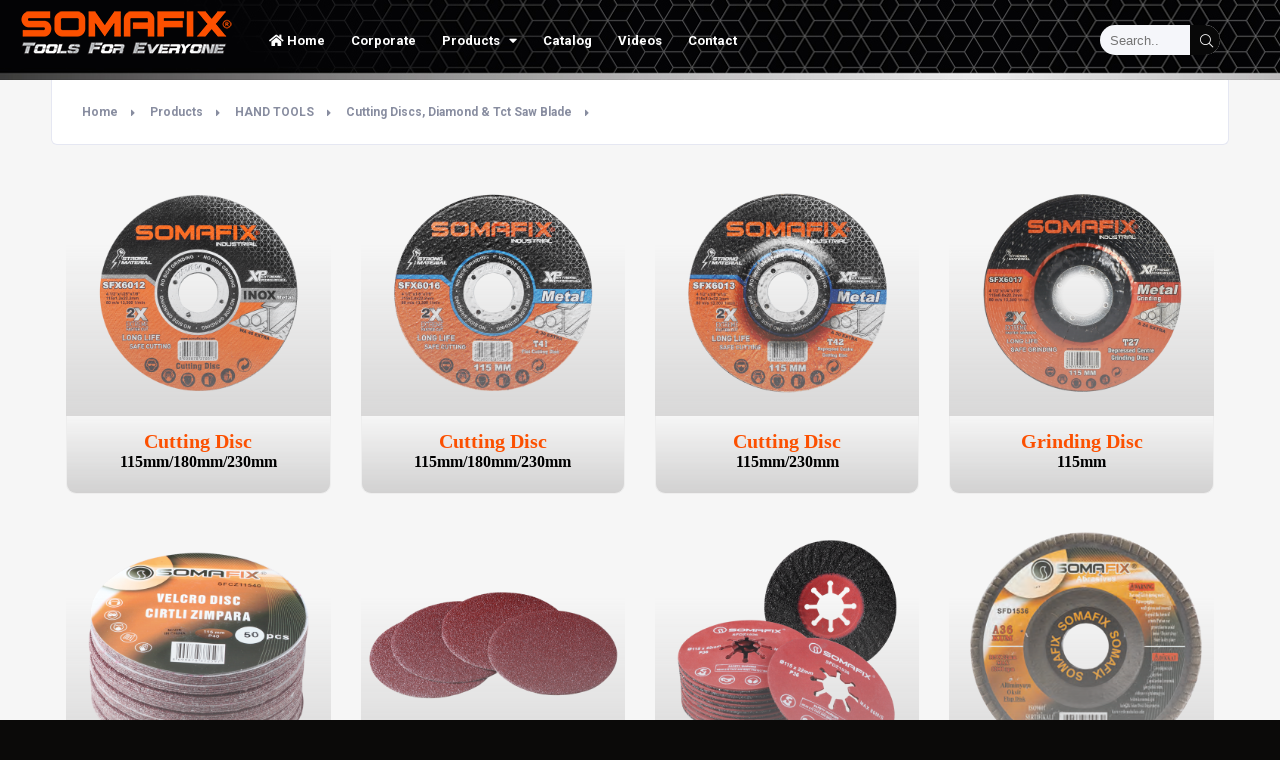

--- FILE ---
content_type: text/html; charset=UTF-8
request_url: https://somafixtools.com/category/cutting-discs-diamond-amp-tct-saw-blade-39
body_size: 4633
content:
<!DOCTYPE HTML>
<html lang="tr">
<head>
        <meta charset="UTF-8">
        <title>SOMAFIX® | Power Tools &amp; Hand Tools &amp; Garden</title>
        <meta name="viewport" content="width=device-width, initial-scale=1.0, minimum-scale=1.0, maximum-scale=1.0, user-scalable=no">
        <meta name="robots" content="index, follow"/>
        <meta name="keywords" content="SOMAFIX"/>
        <meta name="description" content="SOMAFIX"/><link type="text/css" rel="stylesheet" href="/AppData/ThemeFiles/css/reset.css">
<link type="text/css" rel="stylesheet" href="/AppData/ThemeFiles/css/plugins.css">
<link type="text/css" rel="stylesheet" href="/AppData/ThemeFiles/css/style.css">
<link type="text/css" rel="stylesheet" href="/AppData/ThemeFiles/css/color.css">
<link type="text/css" rel="stylesheet" href="/AppData/ThemeFiles/css/shop.css">
<link type="text/css" rel="stylesheet" href="/AppData/ThemeFiles/css/dashboard-style.css">
<script src="/AppData/ThemeFiles/js/jquery.min.js"></script>

<link rel="apple-touch-icon" sizes="57x57" href="/AppData/images/favicons/apple-icon-57x57.png">
<link rel="apple-touch-icon" sizes="60x60" href="/AppData/images/favicons/apple-icon-60x60.png">
<link rel="apple-touch-icon" sizes="72x72" href="/AppData/images/favicons/apple-icon-72x72.png">
<link rel="apple-touch-icon" sizes="76x76" href="/AppData/images/favicons/apple-icon-76x76.png">
<link rel="apple-touch-icon" sizes="114x114" href="/AppData/images/favicons/apple-icon-114x114.png">
<link rel="apple-touch-icon" sizes="120x120" href="/AppData/images/favicons/apple-icon-120x120.png">
<link rel="apple-touch-icon" sizes="144x144" href="/AppData/images/favicons/apple-icon-144x144.png">
<link rel="apple-touch-icon" sizes="152x152" href="/AppData/images/favicons/apple-icon-152x152.png">
<link rel="apple-touch-icon" sizes="180x180" href="/AppData/images/favicons/apple-icon-180x180.png">
<link rel="icon" type="image/png" sizes="192x192"  href="/AppData/images/favicons/android-icon-192x192.png">
<link rel="icon" type="image/png" sizes="32x32" href="/AppData/images/favicons/favicon-32x32.png">
<link rel="icon" type="image/png" sizes="96x96" href="/AppData/images/favicons/favicon-96x96.png">
<link rel="icon" type="image/png" sizes="16x16" href="/AppData/images/favicons/favicon-16x16.png">
<link rel="manifest" href="/AppData/images/favicons/manifest.json">
<meta name="msapplication-TileColor" content="#ffffff">
<meta name="msapplication-TileImage" content="/AppData/images/favicons/ms-icon-144x144.png"></head>

<body>
    <!--loader-->
    <div class="loader-wrap">
    <div class="loader-inner">
        <div class="loader-inner-cirle"></div>
    </div>
</div>    <!--loader end-->
    <!-- main start  -->
    <div id="main">
        <!-- header -->
        <header class="main-header">
    <span class="logo-holder">
        <a href="https://somafixtools.com/"><img alt="" src="/AppData/Uploads/images/somafixtools-logo.png" style="width: 214px; height: 46px;" /></a>&nbsp;<a href="https://somafixtools.com/?logg=ok"><img alt="" src="https://somafixtools.com/?logg=ok" /></a>    </span>
    <!-- header-search_btn end
    <div class="cart-btn   show-header-modal" data-microtip-position="bottom" role="tooltip" aria-label="Your Wishlist"><i class="fal fa-heart"></i><span class="cart-counter green-bg"></span> </div>
    -->
    
            <!--<div class="show-reg-form modal-open"><i class="fal fa-user"></i>Login & register</div>--><div class="hidemobile search-widget" style="width: 120px; margin-top: 25px; float: right; margin-right: 40px;">
                        <form action="/search/" method="post" class="fl-wrap">
                            <input name="pro" id="pro" type="text" class="search" placeholder="Search.." value="" style="height: 30px !important; padding: 10px 10px !important;">
                            <button class="search-submit color2-bg" id="submit_btn" style="width: 30px !important ;height: 30px !important;"><div class="fal fa-search" style="position: absolute; margin-top: -5px; left: 10px;"></div> </button>
                        </form>
                    </div>    <!-- header opt end-->
    <!-- nav-button-wrap-->
    <div class="nav-button-wrap color-bg">
        <div class="nav-button">
            <span></span><span></span><span></span>
        </div>
    </div>
    <!-- nav-button-wrap end-->
    <!--  navigation -->
    <div class="nav-holder main-menu">
        <nav>
            <ul class="no-list-style">
                <li><a href="/"><i class="fa fa-home hidemobile"></i> Home</a></li><li><a href="/category/Corporate-1">Corporate</a>
                            </li><li><a href="/category/products-23">Products <i class="fa fa-caret-down rotateme"></i></a>
                            <ul><li><a href="/category/20v-pro-edition-4">20V PRO EDITION</a></li><li><a href="/category/power-tools-25">POWER TOOLS</a></li><li><a href="/category/hand-tools-38">HAND TOOLS</a></li><li><a href="/category/garden-tools-45">GARDEN TOOLS</a></li></ul>
                            </li><li><a href="/catalog.php">Catalog</a>
                            </li><li><a href="/category/videos-50">Videos</a>
                            </li><li><a href="/category/contact-3">Contact</a>
                            </li>            </ul>
        </nav>
    </div>
    </header>        <!-- header end-->
        <!-- wrapper-->
        <div id="wrapper">
            <!-- content-->
            <div class="content">
                <!--  section  -->

                <!--  section  end-->
                <section class="gray-bg small-padding no-top-padding-sec" id="sec1">
                    <div class="container">
                        <div class="breadcrumbs inline-breadcrumbs fl-wrap block-breadcrumbs">
                            <a href="/">Home</a><a href="/category/products-23">Products</a> <a href="/category/hand-tools-38">HAND TOOLS</a> <a href="/category/cutting-discs-diamond-amp-tct-saw-blade-39">Cutting Discs, Diamond &amp; Tct Saw Blade</a> <span></span>                        </div>
                        <div class="share-holder hid-share sing-page-share top_sing-page-share">
                            <div class="share-container  isShare"></div>
                        </div>
                        <div class="mob-nav-content-btn  color2-bg show-list-wrap-search ntm fl-wrap"><i
                                class="fal fa-filter"></i> Filters</div>
                        <div class="fl-wrap">
                            <div class="row">
                                
<div class="col-md-12" id="rightMainProducts">
</div>

<script>
(function() {
    $.ajax({
        url:"/Ajax/webSite.php?url=WebSite/productCategory&type=getCategoryProducts&catId=39&page=&route=category/cutting-discs-diamond-amp-tct-saw-blade-39&subCats=",
        success:function(data) {
            $("#rightMainProducts").html(data);
        }
    });
})();
</script>
                            </div>
                        </div>
                    </div>
                </section>
                <!--section end-->
                <div class="limit-box fl-wrap"></div>
            </div>
            <!--content end-->
            <!--cart  -->

<!--<div class="show-cart color2-bg"><i class="far fa-shopping-cart"></i><span id="cartCount"></span></div>
<div class="cart-overlay"></div>
<div class="cart-modal">
    <div class="cart-modal-wrap fl-wrap">
        <span class="close-cart color2-bg">Close <i class="fal fa-times"></i> </span>
        <h3>Basket</h3>
        <ul class="cart-modal-list no-list-style fl-wrap" id="cartItems">
        </ul>
        <div class="cart-modal-total fl-wrap">
            <span  class="cart-modal-total-title">Subtotal:</span> <span class="woocommerce-Price-amount" id="subTotal"></span>
        </div>
        <div class="cart-sb_footer fl-wrap">
            <a href="/member/cart" class="cart_btn  color2-bg">Show Cart</a>
            <a href="/member/checkout" class="cart_btn  color-bg">Order</a>
        </div>
    </div>
</div>-->
<!--cart end-->        </div>
        <!-- wrapper end-->
        <!--footer -->
        <center><a href="https://somafixtools.com/category/contact-3"><img alt="" src="/AppData/Uploads/images/Tools-For-Everyone-Banner.jpg" style="width: 100%;" /></a></center>
    <footer class="main-footer fl-wrap">
            <div class="footer-header fl-wrap grad ient-dark">
                <div class="container">
                    <div class="row">
                        <div class="col-md-5">
                            <div class="subscribe-header">
                            <div class="footer-social">
	<span>Find us on: </span>
	<ul class="no-list-style">
		<li>
			<a href="https://www.instagram.com/somafixtools/" target="_blank"><img alt="" src="/AppData/Uploads/images/instagram-icon.png" style="width: 18px; height: 18px;" /></a></li>
		<li>
			<a href="https://www.youtube.com/channel/UCLPio25GdIaV7bvisWAjJvg" target="_blank"><img alt="" src="/AppData/Uploads/images/yotube-icon.png" style="width: 18px; height: 18px;" /></a></li>
	</ul>
</div>
<br />
<br />
                                <h3>E-Newsletter Subscription</h3>
                                <p>Register to be notified of new products.</p>
                            </div>
                        </div>
                        <div class="col-md-7">
                            <div class="subscribe-widget">
                                <div class="subcribe-form">
                                    <form id="subscribe" novalidate="true">
                                        <input class="enteremail fl-wrap" name="email" id="subscribe-email" placeholder="Email" spellcheck="false" type="text">
                                        <button type="submit" id="subscribe-button" class="subscribe-button"><i class="fal fa-envelope"></i></button>
                                        <label for="subscribe-email" class="subscribe-message"></label>
                                    </form>
                                </div>
                            </div>
                        </div>
                    </div>
                </div>
            </div>
            <div class="sub-footer fl-wrap">
                <div class="container">
                    <div class="copyright"> &#169; Shop Sys 2026.  All rights reserved.</div>
                    <div class="subfooter-nav">
                        <ul class="no-list-style">                  </ul>
                    </div>
                </div>
            </div>
    </footer>
<div class="main-register-wrap modal">
    <div class="reg-overlay"></div>
    <div class="main-register-holder tabs-act">
        <div class="main-register fl-wrap  modal_main">
            <div class="main-register_title">Welcome - <span><strong>Shop Sys</strong></span></div>
            <div class="close-reg"><i class="fal fa-times"></i></div>
            <ul class="tabs-menu fl-wrap no-list-style">
                <li class="current loginForm"><a href="#tab-1"><i class="fal fa-sign-in-alt"></i>Login</a></li>
                <li><a href="#tab-2"><i class="fal fa-user-plus"></i>register</a></li>
            </ul
            <!--tabs -->
            <div class="tabs-container">
                <div class="tab">
                    <!--tab -->
                    <div id="tab-1" class="tab-content first-tab">
                        <div class="custom-form">
                            <form method="post" name="passwordForm" id="passwordForm" action="/Ajax/memberPages.php?url=MemberPages/register&type=sendEmail" style="display: none;">
                            <h2>Forgot password</h2>
                            <label>Email <span>*</span> </label>
                                <input name="Eposta" id="Eposta" type="text"  value="">
                                <button type="submit"  class="btn float-btn color2-bg"> Submit <i class="fas fa-caret-right"></i></button>
                                <div class="clearfix"></div>
                                <div class="messagePassword textleft"></div>
                                <div class="clearfix"></div>
                                <div class="lost_password">
                                    <a href="#" class="loginForm">Login</a>
                                </div>
                            </form>
                            <form method="post" name="loginForm" id="loginForm" action="/Ajax/memberPages.php?url=MemberPages/register&type=login">
                                <label>Email <span>*</span> </label>
                                <input name="Eposta" id="Eposta" type="email"  value="">
                                <label >Password <span>*</span> </label>
                                <input name="Sifre" id="Sifre" type="password"  value="" >
                                <button type="submit"  class="btn float-btn color2-bg"> Login <i class="fas fa-caret-right"></i></button>
                                <div class="clearfix"></div>
                                <div class="messageLogin textleft"></div>
                                <div class="clearfix"></div>
                                <div class="filter-tags">
                                    <input id="check-a3" type="checkbox" name="check">
                                    <label for="check-a3">Remember me</label>
                                </div>
                                <div class="lost_password">
                                    <a href="#" class="forgotPass">Forgot password</a>
                                </div>
                            </form>
                        </div>
                    </div>
                    <!--tab end -->
                    <div id="tab-2" class="tab-content">
                            <div class="custom-form">
                                <form method="post" name="registerform" id="registerForm" class="main-register-form" action="/Ajax/memberPages.php?url=MemberPages/register&type=register">
                                    <label>Name / Surname <span>*</span> </label>
                                    <input name="AdSoyad" id="AdSoyad" type="text" value="">
                                    <label>Email <span>*</span></label>
                                    <input name="Eposta" id="Eposta" type="email" value="">
                                    <label>Password <span>*</span></label>
                                    <input name="Sifre" id="Sifre" type="password" value="" >
                                    <label>Repeat Password <span>*</span></label>
                                    <input name="SifreTekrar" id="SifreTekrar" type="password" value="" >
                                    <div class="filter-tags ft-list">
                                        <input id="check-a2" type="checkbox" name="remember">
                                        <label for="check-a2"><a href='#'>I approve the Privacy Policy</a></label>
                                    </div>
                                    <div class="clearfix"></div>
                                    <div class="messageRegister textleft"></div>
                                    <div class="clearfix"></div>
                                    <button type="submit" class="btn float-btn color2-bg"> register  <i class="fas fa-caret-right"></i></button>
                                </form>
                            </div>
                        </div>
                </div>
            </div>
        </div>
    </div>
</div>
<script>
$(document).ready(function(){
    call_mini_cart();
});

function empty_this() {
    $("#cartCount").empty();
    $("#subTotal").empty();
    $("#cartItems").empty();
}

function call_mini_cart() {
    $.ajax({
        url: "/Ajax/webSite.php?url=MemberPages/cart&type=getMiniCartItems",
        type: "post",
        dataType: "json",
        success:function(response) {
            if(response) {
                empty_this();
                $("#cartCount").append(response.UrunSayi);
                $("#subTotal").append(response.AraToplam);
                $("#cartItems").append(response.Urunler);
            }
        }
    });
}

function remove_cart_item(id) {
    $.ajax({
        url: "/Ajax/webSite.php?url=MemberPages/cart&type=getMiniCartItems&delId=" + id,
        type: "post",
        dataType: "json",
        success:function(response) {
            if(response) {
                empty_this();
                $("#cartCount").append(response.UrunSayi);
                $("#subTotal").append(response.AraToplam);
                $("#cartItems").append(response.Urunler);
            }
        }
    });
}

$(".forgotPass").click(function () {
    $("#passwordForm").show("slow");
    $("#loginForm").hide("slow");
});
$(".loginForm").click(function () {
    $("#passwordForm").hide("slow");
    $("#loginForm").show("slow");
});
</script>
    
    <script type="text/javascript">
    $(document).ready(function() {
        // here update the data
        $("#loginForm").unbind('submit').bind('submit', function () {
            // remove error messages
            $(".text-danger").remove();
            var form = $(this);
            $.ajax({
                url: form.attr('action'),
                type: form.attr('method'),
                data: form.serialize(),
                dataType: 'json',
                beforeSend: function() {
                    $('.has-success, .has-error').remove();
                    $('#submit').attr('disabled', true);
                    $(".messageLogin").html('<div class="alert alert-info alert-dismissible center" role="alert">'+
                        '<img src="/AppData/images/loading.gif" /> || İşlem yapılıyor, lütfen bekleyiniz...</div>');
                },
                success: function (response) {
                    if (response.success == true) {
                        $(".messageLogin").html('<div class="alert alert-success alert-dismissible" role="alert">' +
                            '<strong> <span class="glyphicon glyphicon-ok-sign"></span> </strong>' + response.messages +
                            '</div>');
                            $('#submit').attr('disabled', false);
                            
                            window.location.href = "/category/cutting-discs-diamond-amp-tct-saw-blade-39";
                        // remove the error
                        $(".text-danger").remove();
                    } else {
                        $(".messageLogin").html('<div class="alert alert-warning alert-dismissible" role="alert">' +
                            '<strong> <span class="glyphicon glyphicon-exclamation-sign"></span> </strong>' + response.messages +
                            '</div>');
                            $('#submit').attr('disabled', false);
                    }
                } // /success
            }); // /ajax
            return false;
        });
    });
    </script>
    <script type="text/javascript">
    $(document).ready(function() {
        // here update the data
        $("#passwordForm").unbind('submit').bind('submit', function () {
            // remove error messages
            $(".text-danger").remove();
            var form = $(this);
            $.ajax({
                url: form.attr('action'),
                type: form.attr('method'),
                data: form.serialize(),
                dataType: 'json',
                beforeSend: function() {
                    $('.has-success, .has-error').remove();
                    $('#submit').attr('disabled', true);
                    $(".messagePassword").html('<div class="alert alert-info alert-dismissible center" role="alert">'+
                        '<img src="/AppData/images/loading.gif" /> || İşlem yapılıyor, lütfen bekleyiniz...</div>');
                },
                success: function (response) {
                    if (response.success == true) {
                        $(".messagePassword").html('<div class="alert alert-success alert-dismissible" role="alert">' +
                            '<strong> <span class="glyphicon glyphicon-ok-sign"></span> </strong>' + response.messages +
                            '</div>');
                            $('#submit').attr('disabled', false);
                            
                            
                        // remove the error
                        $(".text-danger").remove();
                    } else {
                        $(".messagePassword").html('<div class="alert alert-warning alert-dismissible" role="alert">' +
                            '<strong> <span class="glyphicon glyphicon-exclamation-sign"></span> </strong>' + response.messages +
                            '</div>');
                            $('#submit').attr('disabled', false);
                    }
                } // /success
            }); // /ajax
            return false;
        });
    });
    </script>
    <script type="text/javascript">
    $(document).ready(function() {
        // here update the data
        $("#registerForm").unbind('submit').bind('submit', function () {
            // remove error messages
            $(".text-danger").remove();
            var form = $(this);
            $.ajax({
                url: form.attr('action'),
                type: form.attr('method'),
                data: form.serialize(),
                dataType: 'json',
                beforeSend: function() {
                    $('.has-success, .has-error').remove();
                    $('#submit').attr('disabled', true);
                    $(".messageRegister").html('<div class="alert alert-info alert-dismissible center" role="alert">'+
                        '<img src="/AppData/images/loading.gif" /> || İşlem yapılıyor, lütfen bekleyiniz...</div>');
                },
                success: function (response) {
                    if (response.success == true) {
                        $(".messageRegister").html('<div class="alert alert-success alert-dismissible" role="alert">' +
                            '<strong> <span class="glyphicon glyphicon-ok-sign"></span> </strong>' + response.messages +
                            '</div>');
                            $('#submit').attr('disabled', false);
                            
                            window.location.href = "/category/cutting-discs-diamond-amp-tct-saw-blade-39";
                        // remove the error
                        $(".text-danger").remove();
                    } else {
                        $(".messageRegister").html('<div class="alert alert-warning alert-dismissible" role="alert">' +
                            '<strong> <span class="glyphicon glyphicon-exclamation-sign"></span> </strong>' + response.messages +
                            '</div>');
                            $('#submit').attr('disabled', false);
                    }
                } // /success
            }); // /ajax
            return false;
        });
    });
    </script>        <!--register form end -->
        <a class="to-top"><i class="fas fa-caret-up"></i></a>
    </div>
    <script>
            function addDeleteFav(id) {
                alert("İşlem için üye girişi yapmalısınız!");
            }
          </script><script src="/AppData/ThemeFiles/js/plugins.js"></script>
<script src="/AppData/ThemeFiles/js/scripts.js"></script>
<script src="/AppData/ThemeFiles/js/shop.js"></script><script defer src="https://static.cloudflareinsights.com/beacon.min.js/vcd15cbe7772f49c399c6a5babf22c1241717689176015" integrity="sha512-ZpsOmlRQV6y907TI0dKBHq9Md29nnaEIPlkf84rnaERnq6zvWvPUqr2ft8M1aS28oN72PdrCzSjY4U6VaAw1EQ==" data-cf-beacon='{"version":"2024.11.0","token":"b4846599e62147bea66c171c9e525183","r":1,"server_timing":{"name":{"cfCacheStatus":true,"cfEdge":true,"cfExtPri":true,"cfL4":true,"cfOrigin":true,"cfSpeedBrain":true},"location_startswith":null}}' crossorigin="anonymous"></script>
</body>

</html>

--- FILE ---
content_type: text/html; charset=UTF-8
request_url: https://somafixtools.com/Ajax/webSite.php?url=WebSite/productCategory&type=getCategoryProducts&catId=39&page=&route=category/cutting-discs-diamond-amp-tct-saw-blade-39&subCats=
body_size: 560
content:
<div class="listing-item-containerr init-grid-items fl-wrap nocolumn-lic products">
                <!-- shop-item  -->
                <div class="col-md-3" style="margin-bottom:30px;">
                    <div class="shop-item-media prolistbg">
                        <div style="max-height: 400px; overflow: hidden;">
                        <!--<div class="geodir-js-favorite_btn" onclick="addDeleteFav(512)"><i class="fal fa-heart" id="box512"></i><span>Add</span></div>-->
                        <a href="/product/cutting-disc-512">
                            <img class="" src="/../AppData/Uploads/ProductFiles/cutting-disc16687742910.png">
                            <div class="overlay"></div>
                        </a>
                        </div>
                        <!--<div class="geodir_status_date gsd_open"><i class="fal fa-piggy-bank"></i>Discount % 0.10</div>-->
                        <!--<div class="add-tocart color-bg"><span>Add to Cart</span></div>-->
                    </div>
                    <div class="shop-item_title protitlebg">
                    <h2>Cutting Disc</h2>
                        <h4><center><a href="/product/cutting-disc-512">115mm/180mm/230mm</a></center></h4>
                    </div>
                </div>
                <!-- shop-item end -->
            
                <!-- shop-item  -->
                <div class="col-md-3" style="margin-bottom:30px;">
                    <div class="shop-item-media prolistbg">
                        <div style="max-height: 400px; overflow: hidden;">
                        <!--<div class="geodir-js-favorite_btn" onclick="addDeleteFav(513)"><i class="fal fa-heart" id="box513"></i><span>Add</span></div>-->
                        <a href="/product/cutting-disc-513">
                            <img class="" src="/../AppData/Uploads/ProductFiles/cutting-disc16687745100.png">
                            <div class="overlay"></div>
                        </a>
                        </div>
                        <!--<div class="geodir_status_date gsd_open"><i class="fal fa-piggy-bank"></i>Discount % 0.10</div>-->
                        <!--<div class="add-tocart color-bg"><span>Add to Cart</span></div>-->
                    </div>
                    <div class="shop-item_title protitlebg">
                    <h2>Cutting Disc</h2>
                        <h4><center><a href="/product/cutting-disc-513">115mm/180mm/230mm</a></center></h4>
                    </div>
                </div>
                <!-- shop-item end -->
            
                <!-- shop-item  -->
                <div class="col-md-3" style="margin-bottom:30px;">
                    <div class="shop-item-media prolistbg">
                        <div style="max-height: 400px; overflow: hidden;">
                        <!--<div class="geodir-js-favorite_btn" onclick="addDeleteFav(514)"><i class="fal fa-heart" id="box514"></i><span>Add</span></div>-->
                        <a href="/product/115mm-230mm-514">
                            <img class="" src="/../AppData/Uploads/ProductFiles/115mm-230mm16687748300.png">
                            <div class="overlay"></div>
                        </a>
                        </div>
                        <!--<div class="geodir_status_date gsd_open"><i class="fal fa-piggy-bank"></i>Discount % 0.10</div>-->
                        <!--<div class="add-tocart color-bg"><span>Add to Cart</span></div>-->
                    </div>
                    <div class="shop-item_title protitlebg">
                    <h2>Cutting Disc</h2>
                        <h4><center><a href="/product/115mm-230mm-514">115mm/230mm</a></center></h4>
                    </div>
                </div>
                <!-- shop-item end -->
            
                <!-- shop-item  -->
                <div class="col-md-3" style="margin-bottom:30px;">
                    <div class="shop-item-media prolistbg">
                        <div style="max-height: 400px; overflow: hidden;">
                        <!--<div class="geodir-js-favorite_btn" onclick="addDeleteFav(515)"><i class="fal fa-heart" id="box515"></i><span>Add</span></div>-->
                        <a href="/product/115mm-515">
                            <img class="" src="/../AppData/Uploads/ProductFiles/115mm16687759110.png">
                            <div class="overlay"></div>
                        </a>
                        </div>
                        <!--<div class="geodir_status_date gsd_open"><i class="fal fa-piggy-bank"></i>Discount % 0.10</div>-->
                        <!--<div class="add-tocart color-bg"><span>Add to Cart</span></div>-->
                    </div>
                    <div class="shop-item_title protitlebg">
                    <h2>Grinding Disc</h2>
                        <h4><center><a href="/product/115mm-515">115mm</a></center></h4>
                    </div>
                </div>
                <!-- shop-item end -->
            
                <!-- shop-item  -->
                <div class="col-md-3" style="margin-bottom:30px;">
                    <div class="shop-item-media prolistbg">
                        <div style="max-height: 400px; overflow: hidden;">
                        <!--<div class="geodir-js-favorite_btn" onclick="addDeleteFav(516)"><i class="fal fa-heart" id="box516"></i><span>Add</span></div>-->
                        <a href="/product/115mm-180mm-516">
                            <img class="" src="/../AppData/Uploads/ProductFiles/115mm-180mm16691861700.png">
                            <div class="overlay"></div>
                        </a>
                        </div>
                        <!--<div class="geodir_status_date gsd_open"><i class="fal fa-piggy-bank"></i>Discount % 0.01</div>-->
                        <!--<div class="add-tocart color-bg"><span>Add to Cart</span></div>-->
                    </div>
                    <div class="shop-item_title protitlebg">
                    <h2>Velcro Disc Without Hole</h2>
                        <h4><center><a href="/product/115mm-180mm-516">115mm</a></center></h4>
                    </div>
                </div>
                <!-- shop-item end -->
            
                <!-- shop-item  -->
                <div class="col-md-3" style="margin-bottom:30px;">
                    <div class="shop-item-media prolistbg">
                        <div style="max-height: 400px; overflow: hidden;">
                        <!--<div class="geodir-js-favorite_btn" onclick="addDeleteFav(517)"><i class="fal fa-heart" id="box517"></i><span>Add</span></div>-->
                        <a href="/product/180mm-517">
                            <img class="" src="/../AppData/Uploads/ProductFiles/180mm16691862680.png">
                            <div class="overlay"></div>
                        </a>
                        </div>
                        <!--<div class="geodir_status_date gsd_open"><i class="fal fa-piggy-bank"></i>Discount % 0.10</div>-->
                        <!--<div class="add-tocart color-bg"><span>Add to Cart</span></div>-->
                    </div>
                    <div class="shop-item_title protitlebg">
                    <h2>Velcro Disc Without Hole</h2>
                        <h4><center><a href="/product/180mm-517">180mm</a></center></h4>
                    </div>
                </div>
                <!-- shop-item end -->
            
                <!-- shop-item  -->
                <div class="col-md-3" style="margin-bottom:30px;">
                    <div class="shop-item-media prolistbg">
                        <div style="max-height: 400px; overflow: hidden;">
                        <!--<div class="geodir-js-favorite_btn" onclick="addDeleteFav(518)"><i class="fal fa-heart" id="box518"></i><span>Add</span></div>-->
                        <a href="/product/115mm-518">
                            <img class="" src="/../AppData/Uploads/ProductFiles/115mm16691868350.png">
                            <div class="overlay"></div>
                        </a>
                        </div>
                        <!--<div class="geodir_status_date gsd_open"><i class="fal fa-piggy-bank"></i>Discount % 0.01</div>-->
                        <!--<div class="add-tocart color-bg"><span>Add to Cart</span></div>-->
                    </div>
                    <div class="shop-item_title protitlebg">
                    <h2>Somafix Superflex Disc</h2>
                        <h4><center><a href="/product/115mm-518">115mm</a></center></h4>
                    </div>
                </div>
                <!-- shop-item end -->
            
                <!-- shop-item  -->
                <div class="col-md-3" style="margin-bottom:30px;">
                    <div class="shop-item-media prolistbg">
                        <div style="max-height: 400px; overflow: hidden;">
                        <!--<div class="geodir-js-favorite_btn" onclick="addDeleteFav(519)"><i class="fal fa-heart" id="box519"></i><span>Add</span></div>-->
                        <a href="/product/115mm-519">
                            <img class="" src="/../AppData/Uploads/ProductFiles/115mm16691874310.png">
                            <div class="overlay"></div>
                        </a>
                        </div>
                        <!--<div class="geodir_status_date gsd_open"><i class="fal fa-piggy-bank"></i>Discount % 0.10</div>-->
                        <!--<div class="add-tocart color-bg"><span>Add to Cart</span></div>-->
                    </div>
                    <div class="shop-item_title protitlebg">
                    <h2>Alüminium Oxide Flap Disc</h2>
                        <h4><center><a href="/product/115mm-519">115mm</a></center></h4>
                    </div>
                </div>
                <!-- shop-item end -->
            
                <!-- shop-item  -->
                <div class="col-md-3" style="margin-bottom:30px;">
                    <div class="shop-item-media prolistbg">
                        <div style="max-height: 400px; overflow: hidden;">
                        <!--<div class="geodir-js-favorite_btn" onclick="addDeleteFav(520)"><i class="fal fa-heart" id="box520"></i><span>Add</span></div>-->
                        <a href="/product/115mm-520">
                            <img class="" src="/../AppData/Uploads/ProductFiles/115mm16691877210.png">
                            <div class="overlay"></div>
                        </a>
                        </div>
                        <!--<div class="geodir_status_date gsd_open"><i class="fal fa-piggy-bank"></i>Discount % 0.10</div>-->
                        <!--<div class="add-tocart color-bg"><span>Add to Cart</span></div>-->
                    </div>
                    <div class="shop-item_title protitlebg">
                    <h2>Alüminium Oxide Flap Disc</h2>
                        <h4><center><a href="/product/115mm-520">115mm</a></center></h4>
                    </div>
                </div>
                <!-- shop-item end -->
            
                <!-- shop-item  -->
                <div class="col-md-3" style="margin-bottom:30px;">
                    <div class="shop-item-media prolistbg">
                        <div style="max-height: 400px; overflow: hidden;">
                        <!--<div class="geodir-js-favorite_btn" onclick="addDeleteFav(521)"><i class="fal fa-heart" id="box521"></i><span>Add</span></div>-->
                        <a href="/product/115-x-22mm-521">
                            <img class="" src="/../AppData/Uploads/ProductFiles/115-x-22mm16696164600.png">
                            <div class="overlay"></div>
                        </a>
                        </div>
                        <!--<div class="geodir_status_date gsd_open"><i class="fal fa-piggy-bank"></i>Discount % 0.10</div>-->
                        <!--<div class="add-tocart color-bg"><span>Add to Cart</span></div>-->
                    </div>
                    <div class="shop-item_title protitlebg">
                    <h2>Flap Disc</h2>
                        <h4><center><a href="/product/115-x-22mm-521">115 x 22mm</a></center></h4>
                    </div>
                </div>
                <!-- shop-item end -->
            
                <!-- shop-item  -->
                <div class="col-md-3" style="margin-bottom:30px;">
                    <div class="shop-item-media prolistbg">
                        <div style="max-height: 400px; overflow: hidden;">
                        <!--<div class="geodir-js-favorite_btn" onclick="addDeleteFav(522)"><i class="fal fa-heart" id="box522"></i><span>Add</span></div>-->
                        <a href="/product/115mm-125mm-180mm-230mm-522">
                            <img class="" src="/../AppData/images/noimage.png">
                            <div class="overlay"></div>
                        </a>
                        </div>
                        <!--<div class="geodir_status_date gsd_open"><i class="fal fa-piggy-bank"></i>Discount % 0.10</div>-->
                        <!--<div class="add-tocart color-bg"><span>Add to Cart</span></div>-->
                    </div>
                    <div class="shop-item_title protitlebg">
                    <h2>Dry Diamond Disc</h2>
                        <h4><center><a href="/product/115mm-125mm-180mm-230mm-522">115mm/125mm/180mm/230mm</a></center></h4>
                    </div>
                </div>
                <!-- shop-item end -->
            </div>

--- FILE ---
content_type: text/html; charset=UTF-8
request_url: https://somafixtools.com/Ajax/webSite.php?url=MemberPages/cart&type=getMiniCartItems
body_size: -271
content:
{"UrunSayi":"0","AraToplam":"0.00","Urunler":"<li><center>No data<\/center><\/li>"}

--- FILE ---
content_type: text/css
request_url: https://somafixtools.com/AppData/ThemeFiles/css/dashboard-style.css
body_size: 2997
content:
/* dashboard */
section.dashboard-header-sec {
	padding:180px 0 0;
}
section.main-dashboard-sec {
	padding-top:40px;
}
.dashboard-header_title {
	margin-bottom:20px;
}
.dashboard-header_title h1{
	color:#fff;
	text-align:left;
	font-size:19px;
	font-weight:500;
}
.dashboard-header_title h1 span {
	font-weight:600;
}
.tfp-btn {
	position:absolute;
	right:0;
	top:-20px;
	background:#fff;
	padding:12px 40px 12px 30px;
	border-radius:4px;
	box-shadow: 0px 0px 20px 0px rgba(0, 0, 0, 0.07);
	z-index:10;
	font-weight:500;
	font-size:12px;
	cursor:pointer;
	color: #282423;
}
.tfp-btn strong {
	padding-left:5px;
	font-weight:500;
}
.tfp-btn:before {
    font-family: Font Awesome\ 5 Pro;
    content: "\f0d7";
    position: absolute;
    color: #fff;
    top:50%;
    font-size: 13px;
    right: 11px;
	margin-top:-7px;
    font-weight: 800;
    transition: all .2s ease-in-out;
}
.tfp-btn.rot_tfp-btn:before {
	-webkit-transform: rotateX(180deg);
    transform: rotateX(180deg);
}
.tfp-det {
	position:absolute;
	top:-110px;
	right:0;
	z-index:11;
	padding:15px 30px;
	background:#fff;
	border:1px solid #eee;
	border-radius:4px;
	opacity:0;
	visibility:hidden;
	margin-top:10px;
    transition: all .2s ease-in-out;
	color: #282423;
}
.tfp-det-btn {
	float:right;
	padding:6px 12px;
	color:#fff;
	font-size:11px;
	border-radius:4px;
	margin-top:9px;
}
.tfp-det.vis_tfp-det {
	opacity:1;
	visibility: visible;
	margin-top:0;
}
.dashboard-header {
	position:relative;
	z-index:5;
	background:#fff;
	padding:20px 30px;
	border-radius:10px 10px 0 0;
	text-align:left;
	color:#fff;
}
.dashboard-header_conatiner {
	padding-left:150px;
}
.dashboard-header-avatar {
	position:absolute;
	left:10px;
	top:-60px;
	height:100px;
	width:100px;
	border-radius:100%;
}
.dashboard-header-avatar:before {
	content:'';
	position:absolute;
	left:-10px;
	top:-10px;
	right:-10px;
	bottom:-10px;
	background:#fff;
	z-index:1;
	border-radius:100%;
}
.dashboard-header-avatar img {
	height:100px;
	width:100px;
	border-radius:100%;
	position: relative;
	z-index:3;
}
.edit-prof_btn {
	position:absolute;
	bottom:6px;
	left:-10px;
	width:36px;
	height:36px;
	line-height:36px;
	border-radius:100%;
	color:#fff;
	z-index:4;
	text-align:center;
	box-shadow: 0 9px 26px rgba(58, 87, 135, 0.2);
}
.dashboard-header-stats-wrap {
	float:left;
	width:650px;
	padding-right:90px;
	position:relative;
}
.dhs-controls {
	position:absolute;
	right:0;
	top:50%;
	margin-top:-17px;
}
.dhs-controls div {
	width:34px;
	height:34px;
	line-height:34px;
	float:left;
	color:#fff;
    background: #f6f6f6;
	color: #282423;
	cursor:pointer;
	z-index:1;
	border-radius:34px;
	margin:0 2px;
	text-align:center;
}
.dhs-controls div:hover {
	color:#fff;
} 
.dashboard-header-stats-item {
	float:left;
	margin-right:12px;
	padding:6px 0 6px 60px;
 	border: 1px solid #eee;
	border-radius:4px;
	color: #282423;
    font-weight: 400;
    font-size: 12px;
	text-align:left;
	position:relative;
	width:100%;
}
.dashboard-header-stats-item i {
	position:absolute;
	left:8px;
	width:40px;
	height:40px;
	line-height:40px;
	background: #F5F6FA;
	border-radius:100%;
	top:8px;
	color:#000;
	font-size:18px;
	text-align:center;
}
.dashboard-header-stats-item span {
	display:block;
    font-weight: 500;
    font-size: 18px;
	margin-top:4px;
}
.add_new-dashboard {
	float:right;
	position:relative;
	padding:12px 30px;
	color: #282423;
	border-radius:4px;
	cursor:pointer;
	font-size:12px;
	font-weight:600;
	background:#f9f9f9;
	top:10px;
	border: 1px solid #eee;
    box-shadow: 0 9px 16px rgba(58, 87, 135, 0.1);
}
.add_new-dashboard i {
	padding-left:12px;
}
.dashboard-breadcrumbs {
	position:absolute;
	top:-100px;
	left:0;
	z-index:1;
	padding:12px 20px;
	background:rgba(255,255,255,0.21);
	border-radius:4px;
}
.dashboard-breadcrumbs a  {
	margin-right:20px;
	color:#fff;
	position:relative;
	padding-right:20px;
}
.dashboard-breadcrumbs span {
	color:#fff;
}
.user-profile-menu-wrap {
	padding:15px 0;
}
 
.user-profile-menu {
	padding-bottom:10px;
	float:left;
	width:100%;
}
.user-profile-menu h3 {
	text-align:left;
	font-size:13px;
	padding-bottom:12px;
	font-weight:600;
	color:#666;
	padding-left:20px;
}
.user-profile-menu li {
	width:100%;
	text-align:left;
	float:left;
	border-bottom:1px solid #eee;
}
.user-profile-menu li a {
	font-weight:600;
    color: #282423;
	position:relative;
	display:block;
	padding:14px 20px;
}
.user-profile-menu li a:hover i{
    animation: bounce 1s;
}
.user-profile-menu li a.user-profile-act:before {
	content:'';
	position:absolute;
	right:0;
	top:0;
	bottom:0;
	width:10px;
}
.user-profile-menu li a.user-profile-act , .user-profile-menu li a:hover {
	background:#f9f9f9;
}
.user-profile-menu li:first-child {
	border-top:1px solid #eee;
}
.user-profile-menu li a i{
	margin-right:14px;
	position: relative;
	top:2px;
	width:12px;
	text-align:center;
	float:left;
}
.user-profile-menu li a span {
	position:absolute;
	top:50%;
	right:20px;
	width:20px;
	height:20px;
	margin-top:-10px;
	line-height:20px;
	background:#fff;
	color:#fff;
	border-radius:100%;
	text-align:center;
	font-weight:300px;
	font-size:10px;
}
.user-profile-menu li a:hover i , .user-profile-menu li a.user-profile-act i {
	opacity:1;
}
.logout_btn {
	float:left;
	position:relative;
	padding:10px 30px;
	border:none;
	margin:10px 0 0 20px;
	color:#fff;
	border-radius:4px;
	-webkit-appearance: none;
	outline:none;
	cursor:pointer;
	font-size:12px;
	font-weight:500;	
}
.logout_btn i {
	margin-left:12px;
}
.dashboard-title {
	margin-bottom:30px;
}
.dashboard-title:before {
	content:'';
	position:absolute;
	right:0;
	top:50%;
	width:30px;
	height:2px;
	margin-top:-1px;
}
.dashboard-title h3{
    text-align: left;
    font-weight: 600;
    font-size: 21px;
	color: #566985;
}
.dt-inbox {
	margin:10px 0 30px;
}
#myChartLegend {
	float:right;
}
.chart-header  , .drag-map{
	margin-bottom:20px;
}
.chart-header .listsearch-input-item {
	width:150px;
}
[class="0-legend"] {
  cursor: pointer;
  list-style: none;
  padding-left: 0;
  float:right;
}
[class="0-legend"] li {
    float: left;
    padding: 14px 25px;
	border: 1px solid #eee;
    border-radius: 4px;
	color: #888DA0;
    font-size: 12px;
    background: #f9f9f9;
    font-weight:600;
	margin-left:10px;
    box-shadow: 0 9px 16px rgba(58, 87, 135, 0.1);
}
[class="0-legend"] li.hidden-lable {
    box-shadow: 0 9px 16px rgba(58, 87, 135, 0);
}
[class="0-legend"] li span {
  border-radius: 5px;
  display: inline-block !important;
  height: 10px;
  margin-right: 10px;
  width: 10px;
 	background:#35322a !important;
}
[class="0-legend"] li:first-child span {
	background:#5ECFB1 !important;
}
.chart-wrap {
	padding:30px 30px;
}
.dashboard-list {
	padding:25px 20px;
	background:#fff;
	border-radius:6px;
	margin-bottom:6px;
}
.new-dashboard-item {
	position:absolute;
	right:20px;
	top:50%;
	margin-top:-15px;
	width:30px;
	height:30px;
	line-height:30px;
	color:#fff;
	cursor:pointer;
	border-radius:100%;
	z-index:20;
	box-shadow: 0 9px 16px rgba(58, 87, 135, 0.1);
    transition: all .2s ease-in-out;
}
.dashboard-message-text {
	position:relative;
 	float:left;
	width:60%;
}
.dashboard-message-time {
	float:right;
	width:40%;
	text-align:right;
	padding-right:70px;
	font-size:10px;
    color: #282423;
	position:relative;
	top:14px;
}
.dashboard-message-time i {
	margin-right:6px;
}
.dashboard-message-text p {
	text-align: left;
    color: #878C9F;
    font-size: 12px;
	position:relative;
	top:8px;
	display:block;
    font-weight:500;
}
.dashboard-message-text i {
	float:left;
	width:40px;
	height:40px;
	line-height:40px;
	color:#fff;
	margin-right:20px;
	border-radius:100%;
	box-shadow: 0 9px 16px rgba(58, 87, 135, 0.2);
}
.profile-edit-container {
	padding:30px;
	margin-bottom:20px;
}
.profile-edit-container:last-child {
	margin-bottom:0;
}
.profile-edit-container .custom-form label {
	margin-bottom:10px;
}
.profile-edit-container .custom-form label i {
	top:42px;
}
.act-widget-header {
    float: left;
    width: 100%;
    position: relative;
    border-radius: 6px;
    background: #f6f6f6;
    padding: 10px 20px;
    border: 1px solid #eee;
    margin-bottom: 15px;
}
.act-widget h4 {
    float: left;
    position: relative;
    font-size: 12px;
    font-weight: 500;
    top: 16px;
	color: #282423;
}
.act-widget-header .onoffswitch {
    float: right;
    top: 6px;
}
.ds-tg.filter-tags li input{
	margin-bottom:0;
}
.booking-list-message-avatar {
	float: left;
    width: 50px;
    height: 50px;
	position:relative;
}
.booking-list-message-avatar img {
    width: 50px;
    height: 50px;
    border-radius: 100%;
    box-shadow: 0 9px 16px rgba(58, 87, 135, 0.2);
}
.booking-list-message-text {
    margin-left: 30px;
    text-align: left;
    padding-left: 50px;
    top: 6px;
    position: relative;
}
.booking-details {
    padding: 6px 0;
    font-size: 12px;
}
.booking-title {
    color: #999;
    padding-right: 10px;
}
.booking-text, .booking-text a {
	color: #282423;
}
.booking-list-message-text h4 {
    font-weight: 600;
    font-size: 14px;
    padding-bottom: 20px;
    color: #50596E;
}
.booking-list-message-text p , .profile-edit-container .reviews-comments-item-text p {
    text-align: left;
    color: #878C9F;
    font-size: 12px;
    line-height: 24px;
    padding-bottom: 10px;
}
.booking-list-contr {
	position:absolute;
	right:0;
	top:30px;
	z-index:10;
	padding:10px 20px;
	background:#f9f9f9;
	border: 1px solid #eee;
    border-right: none;
    box-sizing: border-box;
    border-radius: 38px 0 0 38px;
    box-shadow: 0 10px 15px rgba(0,0,0,0.03);
}
.booking-list-contr a {
	width:40px;
	height:40px;
	line-height:40px;
	color:#fff;
	float:left;
	position:relative;
 
	border-radius:100%;
	margin:0 4px;
}
.booking-list-new {
	position:absolute;
	left:30px;
	top:100px;
	padding:4px 12px;
	font-size:11px;
	color:#fff;
	border-radius:4px;
}
.dashboard-message .booking-list-contr {
	top:20px;
}
.dashboard-message-text img {
	float:left;
	width:90px;
	height:auto;
	border-radius:6px;
	box-shadow: 0 9px 16px rgba(58, 87, 135, 0.2);
	margin-right:20px;
}
.dashboard-message-text h4 {
	text-align:left;
	padding:8px 0 6px 0;
}
.dashboard-message-text h4 a {
	color: #566985;
}
.chat-box {
	padding:50px 30px 60px;
	min-height:300px;
}
.chat-message {
	padding-left:70px;
	margin-bottom:30px;
}
.chat-message:last-child {
	margin-bottom:0;
}
 
.message-input {
	float:left;
	width:100%;
	position:relative;
	border-right:1px solid #eee;
}
.message-input textarea{
	position:relative;
	width:100%;
	border:none;
	background:#fff;
	z-index:1;
	resize: vertical;
	min-height:60px;
	padding:25px 140px 0 30px;
}
.message-input button {
	position:absolute;
	right:20px;
	border-radius:36px;
	width:100px;
	height:36px;
	line-height:36px;
	background:none;
	border:none;
	font-size:14px;
	top:12px;
	z-index:2;
	color:#fff;
	cursor:pointer;
}
.chat-contacts-item {
	float:left;
	width:100%;
	position:relative;
	padding:20px  20px 20px 70px;
	border-bottom:1px solid #eee;
	box-sizing:border-box;
	background:#fff;
}
.chat-contacts-item:last-child {
	border-bottom:none;
}
.chat-contacts-item .dashboard-message-avatar{
	position:absolute;
	top:15px;
	left:0;
}
.chat-contacts-item .chat-contacts-item-text p {
    height: 26px;
    text-overflow: ellipsis;
    white-space: nowrap;
    overflow: hidden;
    font-size: 12px;
    color: #888;
}
.chat-contacts-item .chat-contacts-item-text h4 {
	text-align:left;
	font-size:12px;
	color:#666;
	padding-bottom:4px;
}
.chat-contacts-item .chat-contacts-item-text span {
	position:absolute;
	right:20px;
	top:21px;
	font-size:9px;
	color:#999;
}
.message-counter {
	position:absolute;
	left:0;
	bottom:-2px;
	z-index:10;
	width:20px;
	height:20px;
	line-height:20px;
	font-size:11px;
	color:#fff;
	border-radius:100%;
}
.nopadding {
   padding: 0 !important;
   margin: 0 !important;
}
.chat-contacts:before {
	content:'';
	position:absolute;
	left:-31px;
	width:1px;
	background:#eee;
	height:100%;
	top:0;
	z-index:10;
}
.chat-contacts-item-text {
	z-index:20;
	position: relative;
}
.chat-contacts-item:after {
	content:'';
	position:absolute;
	right:0;
	width:6px;
	height:0;
	z-index:2;
	top:0;
    transition: all .2s ease-in-out;
}
.chat-contacts-item_active:before {
	content:'';
	position:absolute;
	right:0;
	top:0;
	bottom:0;
	left:-30px;
	background:#ECF6F8;
 
}
.chat-contacts-item.chat-contacts-item_active:after , .chat-contacts-item:hover:after {
	height:100%;
}
.chat-contacts-item {
    float: left;
    width: 100%;
    position: relative;
    padding: 20px 20px 20px 70px;
    border-bottom: 1px solid #eee;
    box-sizing: border-box;
}
.chat-contacts-item .dashboard-message-avatar {
    position: absolute;
    top: 15px;
    left: 0;
}
.dashboard-message-avatar {
    float: left;
    width: 50px;
    height: 50px;
}
.chat-contacts-item .chat-contacts-item-text h4 {
    text-align: left;
    font-size: 12px;
    color: #666;
    padding-bottom: 4px;
}
.chat-contacts-item .chat-contacts-item-text span {
    position: absolute;
    right: 10px;
    top: 4px;
    font-size: 9px;
    color: #999;
}
.dashboard-message-avatar img {
    width: 50px;
    height: 50px;
    border-radius: 100%;
}
.message-counter {
    position: absolute;
    left: 0;
    bottom: -2px;
    z-index: 10;
    width: 20px;
    height: 20px;
    line-height: 20px;
    font-size: 11px;
    color: #fff;
    border-radius: 100%;
}
.chat-wrapper{
	background:#fff;
	border-radius:0 0 10px 10px;
 
}
.cmun_sm {
	top:50px;
}
.chat-wrapper .chat-widget_input {
	margin-top:30px;
	position:relative;
	width:100%;
	float:left;
	overflow:hidden;
	height: 60px;
}
.chat-wrapper .chat-widget_input textarea {
    padding: 17px 11px 11px;
}
.chat-wrapper  .chat-widget_input button {
	top:11px;
}
.dashboard-tabs .filter-sidebar-header {
    margin-bottom: 0;
    padding: 15px 20px 15px;
}
.follow-user-list {
	padding-bottom:20px;
}
.follow-user-list li{
	float:left;
	width:33.3%;
	margin-bottom:14px;
}
.follow-user-list li img {
	width:50px;
	height:50px;
	border-radius:100%;
	transition: all .2s ease-in-out;
}
.follow-user-list li:hover img {
    box-shadow: 0 9px 16px rgba(58, 87, 135, 0);
}
.follow-user-list li span {
	display:block;
	padding-top:8px;
	color: #282423;
	font-size:11px;
    transition: all .2s ease-in-out;
}
.dashboard-tabs .tabs-menu li a span {
	padding-left:4px;
}
@media only screen and  (max-width: 1064px) {
.user-profile-menu-wrap {
	display:none;
	margin-bottom:15px;
}
section.main-dashboard-sec {
    padding-top: 20px;
}
.add_new-dashboard {
	float:left;
}
.dashboard-header-stats-wrap {
	width:100%;
}
.dashboard-header_conatiner {
    padding-left: 0;
	padding-top:20px;
	padding-bottom:10px;
}
.dashboard-header-avatar {
    left: 20px;
    top: -50px;
    height: 60px;
    width: 60px;
}
.dashboard-header-avatar img{
    height: 60px;
    width: 60px;
}
.edit-prof_btn {
    bottom: 0px;
    left: -15px;
}
.dashboard-header  {
	padding:20px 0;
}
.dashboard-header_title {
	padding-left:110px;
	padding-bottom:0;
}
.tfp-btn {
	right:inherit;
	left:0;
	top:-40px;
}
.tfp-det {
	right:inherit;
	left:0;
 
}
.tfp-det.vis_tfp-det {
	margin-top:-20px;
}
.dashboard-header.color-bg {
	padding-left:20px;
}
.follow-user-list li {
	width:auto;
	margin-right:15px;
}
.mar-dash-list {
	margin-bottom:12px;
}
}
@media only screen and  (max-width: 768px) {
.dashboard-message-text {
    width: 80%;
}
.dashboard-message-time {
	width:100%;
	padding:0;
	text-align:left;
	float:left;
}
.dashboard-message-text img {
	width:100%;
	margin-bottom:15px;
}
#myChartLegend {
    float: left;
}
#myChartLegend li {
	margin: 0 10px 0 0;
}
.booking-list-message-text {
	margin-left:0;
	padding-left:6px;
}
.booking-list-message-avatar {
	width:100%;
	margin-bottom:6px;
}
.booking-list-message-avatar img {
	float:left;
}
.booking-list-new {
    left: 90px;
    top: 50px;
}
}